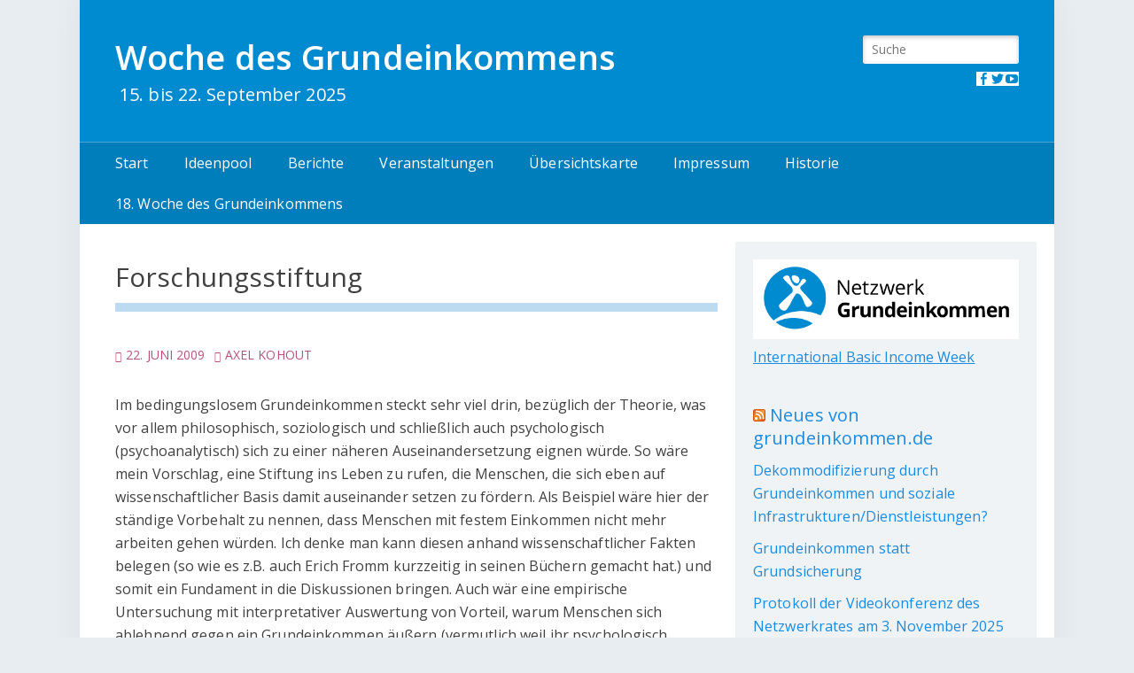

--- FILE ---
content_type: text/html; charset=UTF-8
request_url: https://www.woche-des-grundeinkommens.eu/2009/forschungsstiftung/
body_size: 9999
content:
        <!DOCTYPE html>
        <html lang="de">
        
<head>
		<meta charset="UTF-8">
		<meta name="viewport" content="width=device-width, initial-scale=1, minimum-scale=1">
		<link rel="profile" href="http://gmpg.org/xfn/11">
		<title>Forschungsstiftung &#8211; Woche des Grundeinkommens</title>
<meta name='robots' content='max-image-preview:large' />
	<style>img:is([sizes="auto" i], [sizes^="auto," i]) { contain-intrinsic-size: 3000px 1500px }</style>
	<link rel='dns-prefetch' href='//static.addtoany.com' />
<link rel="alternate" type="application/rss+xml" title="Woche des Grundeinkommens &raquo; Feed" href="https://www.woche-des-grundeinkommens.eu/feed/" />
<link rel="alternate" type="application/rss+xml" title="Woche des Grundeinkommens &raquo; Kommentar-Feed" href="https://www.woche-des-grundeinkommens.eu/comments/feed/" />
<script type="text/javascript">
/* <![CDATA[ */
window._wpemojiSettings = {"baseUrl":"https:\/\/s.w.org\/images\/core\/emoji\/16.0.1\/72x72\/","ext":".png","svgUrl":"https:\/\/s.w.org\/images\/core\/emoji\/16.0.1\/svg\/","svgExt":".svg","source":{"concatemoji":"https:\/\/www.woche-des-grundeinkommens.eu\/wp-includes\/js\/wp-emoji-release.min.js?ver=6.8.3"}};
/*! This file is auto-generated */
!function(s,n){var o,i,e;function c(e){try{var t={supportTests:e,timestamp:(new Date).valueOf()};sessionStorage.setItem(o,JSON.stringify(t))}catch(e){}}function p(e,t,n){e.clearRect(0,0,e.canvas.width,e.canvas.height),e.fillText(t,0,0);var t=new Uint32Array(e.getImageData(0,0,e.canvas.width,e.canvas.height).data),a=(e.clearRect(0,0,e.canvas.width,e.canvas.height),e.fillText(n,0,0),new Uint32Array(e.getImageData(0,0,e.canvas.width,e.canvas.height).data));return t.every(function(e,t){return e===a[t]})}function u(e,t){e.clearRect(0,0,e.canvas.width,e.canvas.height),e.fillText(t,0,0);for(var n=e.getImageData(16,16,1,1),a=0;a<n.data.length;a++)if(0!==n.data[a])return!1;return!0}function f(e,t,n,a){switch(t){case"flag":return n(e,"\ud83c\udff3\ufe0f\u200d\u26a7\ufe0f","\ud83c\udff3\ufe0f\u200b\u26a7\ufe0f")?!1:!n(e,"\ud83c\udde8\ud83c\uddf6","\ud83c\udde8\u200b\ud83c\uddf6")&&!n(e,"\ud83c\udff4\udb40\udc67\udb40\udc62\udb40\udc65\udb40\udc6e\udb40\udc67\udb40\udc7f","\ud83c\udff4\u200b\udb40\udc67\u200b\udb40\udc62\u200b\udb40\udc65\u200b\udb40\udc6e\u200b\udb40\udc67\u200b\udb40\udc7f");case"emoji":return!a(e,"\ud83e\udedf")}return!1}function g(e,t,n,a){var r="undefined"!=typeof WorkerGlobalScope&&self instanceof WorkerGlobalScope?new OffscreenCanvas(300,150):s.createElement("canvas"),o=r.getContext("2d",{willReadFrequently:!0}),i=(o.textBaseline="top",o.font="600 32px Arial",{});return e.forEach(function(e){i[e]=t(o,e,n,a)}),i}function t(e){var t=s.createElement("script");t.src=e,t.defer=!0,s.head.appendChild(t)}"undefined"!=typeof Promise&&(o="wpEmojiSettingsSupports",i=["flag","emoji"],n.supports={everything:!0,everythingExceptFlag:!0},e=new Promise(function(e){s.addEventListener("DOMContentLoaded",e,{once:!0})}),new Promise(function(t){var n=function(){try{var e=JSON.parse(sessionStorage.getItem(o));if("object"==typeof e&&"number"==typeof e.timestamp&&(new Date).valueOf()<e.timestamp+604800&&"object"==typeof e.supportTests)return e.supportTests}catch(e){}return null}();if(!n){if("undefined"!=typeof Worker&&"undefined"!=typeof OffscreenCanvas&&"undefined"!=typeof URL&&URL.createObjectURL&&"undefined"!=typeof Blob)try{var e="postMessage("+g.toString()+"("+[JSON.stringify(i),f.toString(),p.toString(),u.toString()].join(",")+"));",a=new Blob([e],{type:"text/javascript"}),r=new Worker(URL.createObjectURL(a),{name:"wpTestEmojiSupports"});return void(r.onmessage=function(e){c(n=e.data),r.terminate(),t(n)})}catch(e){}c(n=g(i,f,p,u))}t(n)}).then(function(e){for(var t in e)n.supports[t]=e[t],n.supports.everything=n.supports.everything&&n.supports[t],"flag"!==t&&(n.supports.everythingExceptFlag=n.supports.everythingExceptFlag&&n.supports[t]);n.supports.everythingExceptFlag=n.supports.everythingExceptFlag&&!n.supports.flag,n.DOMReady=!1,n.readyCallback=function(){n.DOMReady=!0}}).then(function(){return e}).then(function(){var e;n.supports.everything||(n.readyCallback(),(e=n.source||{}).concatemoji?t(e.concatemoji):e.wpemoji&&e.twemoji&&(t(e.twemoji),t(e.wpemoji)))}))}((window,document),window._wpemojiSettings);
/* ]]> */
</script>
<style id='wp-emoji-styles-inline-css' type='text/css'>

	img.wp-smiley, img.emoji {
		display: inline !important;
		border: none !important;
		box-shadow: none !important;
		height: 1em !important;
		width: 1em !important;
		margin: 0 0.07em !important;
		vertical-align: -0.1em !important;
		background: none !important;
		padding: 0 !important;
	}
</style>
<link rel='stylesheet' id='wp-block-library-css' href='https://www.woche-des-grundeinkommens.eu/wp-includes/css/dist/block-library/style.min.css?ver=6.8.3' type='text/css' media='all' />
<style id='classic-theme-styles-inline-css' type='text/css'>
/*! This file is auto-generated */
.wp-block-button__link{color:#fff;background-color:#32373c;border-radius:9999px;box-shadow:none;text-decoration:none;padding:calc(.667em + 2px) calc(1.333em + 2px);font-size:1.125em}.wp-block-file__button{background:#32373c;color:#fff;text-decoration:none}
</style>
<style id='global-styles-inline-css' type='text/css'>
:root{--wp--preset--aspect-ratio--square: 1;--wp--preset--aspect-ratio--4-3: 4/3;--wp--preset--aspect-ratio--3-4: 3/4;--wp--preset--aspect-ratio--3-2: 3/2;--wp--preset--aspect-ratio--2-3: 2/3;--wp--preset--aspect-ratio--16-9: 16/9;--wp--preset--aspect-ratio--9-16: 9/16;--wp--preset--color--black: #000000;--wp--preset--color--cyan-bluish-gray: #abb8c3;--wp--preset--color--white: #ffffff;--wp--preset--color--pale-pink: #f78da7;--wp--preset--color--vivid-red: #cf2e2e;--wp--preset--color--luminous-vivid-orange: #ff6900;--wp--preset--color--luminous-vivid-amber: #fcb900;--wp--preset--color--light-green-cyan: #7bdcb5;--wp--preset--color--vivid-green-cyan: #00d084;--wp--preset--color--pale-cyan-blue: #8ed1fc;--wp--preset--color--vivid-cyan-blue: #0693e3;--wp--preset--color--vivid-purple: #9b51e0;--wp--preset--gradient--vivid-cyan-blue-to-vivid-purple: linear-gradient(135deg,rgba(6,147,227,1) 0%,rgb(155,81,224) 100%);--wp--preset--gradient--light-green-cyan-to-vivid-green-cyan: linear-gradient(135deg,rgb(122,220,180) 0%,rgb(0,208,130) 100%);--wp--preset--gradient--luminous-vivid-amber-to-luminous-vivid-orange: linear-gradient(135deg,rgba(252,185,0,1) 0%,rgba(255,105,0,1) 100%);--wp--preset--gradient--luminous-vivid-orange-to-vivid-red: linear-gradient(135deg,rgba(255,105,0,1) 0%,rgb(207,46,46) 100%);--wp--preset--gradient--very-light-gray-to-cyan-bluish-gray: linear-gradient(135deg,rgb(238,238,238) 0%,rgb(169,184,195) 100%);--wp--preset--gradient--cool-to-warm-spectrum: linear-gradient(135deg,rgb(74,234,220) 0%,rgb(151,120,209) 20%,rgb(207,42,186) 40%,rgb(238,44,130) 60%,rgb(251,105,98) 80%,rgb(254,248,76) 100%);--wp--preset--gradient--blush-light-purple: linear-gradient(135deg,rgb(255,206,236) 0%,rgb(152,150,240) 100%);--wp--preset--gradient--blush-bordeaux: linear-gradient(135deg,rgb(254,205,165) 0%,rgb(254,45,45) 50%,rgb(107,0,62) 100%);--wp--preset--gradient--luminous-dusk: linear-gradient(135deg,rgb(255,203,112) 0%,rgb(199,81,192) 50%,rgb(65,88,208) 100%);--wp--preset--gradient--pale-ocean: linear-gradient(135deg,rgb(255,245,203) 0%,rgb(182,227,212) 50%,rgb(51,167,181) 100%);--wp--preset--gradient--electric-grass: linear-gradient(135deg,rgb(202,248,128) 0%,rgb(113,206,126) 100%);--wp--preset--gradient--midnight: linear-gradient(135deg,rgb(2,3,129) 0%,rgb(40,116,252) 100%);--wp--preset--font-size--small: 13px;--wp--preset--font-size--medium: 20px;--wp--preset--font-size--large: 36px;--wp--preset--font-size--x-large: 42px;--wp--preset--spacing--20: 0.44rem;--wp--preset--spacing--30: 0.67rem;--wp--preset--spacing--40: 1rem;--wp--preset--spacing--50: 1.5rem;--wp--preset--spacing--60: 2.25rem;--wp--preset--spacing--70: 3.38rem;--wp--preset--spacing--80: 5.06rem;--wp--preset--shadow--natural: 6px 6px 9px rgba(0, 0, 0, 0.2);--wp--preset--shadow--deep: 12px 12px 50px rgba(0, 0, 0, 0.4);--wp--preset--shadow--sharp: 6px 6px 0px rgba(0, 0, 0, 0.2);--wp--preset--shadow--outlined: 6px 6px 0px -3px rgba(255, 255, 255, 1), 6px 6px rgba(0, 0, 0, 1);--wp--preset--shadow--crisp: 6px 6px 0px rgba(0, 0, 0, 1);}:where(.is-layout-flex){gap: 0.5em;}:where(.is-layout-grid){gap: 0.5em;}body .is-layout-flex{display: flex;}.is-layout-flex{flex-wrap: wrap;align-items: center;}.is-layout-flex > :is(*, div){margin: 0;}body .is-layout-grid{display: grid;}.is-layout-grid > :is(*, div){margin: 0;}:where(.wp-block-columns.is-layout-flex){gap: 2em;}:where(.wp-block-columns.is-layout-grid){gap: 2em;}:where(.wp-block-post-template.is-layout-flex){gap: 1.25em;}:where(.wp-block-post-template.is-layout-grid){gap: 1.25em;}.has-black-color{color: var(--wp--preset--color--black) !important;}.has-cyan-bluish-gray-color{color: var(--wp--preset--color--cyan-bluish-gray) !important;}.has-white-color{color: var(--wp--preset--color--white) !important;}.has-pale-pink-color{color: var(--wp--preset--color--pale-pink) !important;}.has-vivid-red-color{color: var(--wp--preset--color--vivid-red) !important;}.has-luminous-vivid-orange-color{color: var(--wp--preset--color--luminous-vivid-orange) !important;}.has-luminous-vivid-amber-color{color: var(--wp--preset--color--luminous-vivid-amber) !important;}.has-light-green-cyan-color{color: var(--wp--preset--color--light-green-cyan) !important;}.has-vivid-green-cyan-color{color: var(--wp--preset--color--vivid-green-cyan) !important;}.has-pale-cyan-blue-color{color: var(--wp--preset--color--pale-cyan-blue) !important;}.has-vivid-cyan-blue-color{color: var(--wp--preset--color--vivid-cyan-blue) !important;}.has-vivid-purple-color{color: var(--wp--preset--color--vivid-purple) !important;}.has-black-background-color{background-color: var(--wp--preset--color--black) !important;}.has-cyan-bluish-gray-background-color{background-color: var(--wp--preset--color--cyan-bluish-gray) !important;}.has-white-background-color{background-color: var(--wp--preset--color--white) !important;}.has-pale-pink-background-color{background-color: var(--wp--preset--color--pale-pink) !important;}.has-vivid-red-background-color{background-color: var(--wp--preset--color--vivid-red) !important;}.has-luminous-vivid-orange-background-color{background-color: var(--wp--preset--color--luminous-vivid-orange) !important;}.has-luminous-vivid-amber-background-color{background-color: var(--wp--preset--color--luminous-vivid-amber) !important;}.has-light-green-cyan-background-color{background-color: var(--wp--preset--color--light-green-cyan) !important;}.has-vivid-green-cyan-background-color{background-color: var(--wp--preset--color--vivid-green-cyan) !important;}.has-pale-cyan-blue-background-color{background-color: var(--wp--preset--color--pale-cyan-blue) !important;}.has-vivid-cyan-blue-background-color{background-color: var(--wp--preset--color--vivid-cyan-blue) !important;}.has-vivid-purple-background-color{background-color: var(--wp--preset--color--vivid-purple) !important;}.has-black-border-color{border-color: var(--wp--preset--color--black) !important;}.has-cyan-bluish-gray-border-color{border-color: var(--wp--preset--color--cyan-bluish-gray) !important;}.has-white-border-color{border-color: var(--wp--preset--color--white) !important;}.has-pale-pink-border-color{border-color: var(--wp--preset--color--pale-pink) !important;}.has-vivid-red-border-color{border-color: var(--wp--preset--color--vivid-red) !important;}.has-luminous-vivid-orange-border-color{border-color: var(--wp--preset--color--luminous-vivid-orange) !important;}.has-luminous-vivid-amber-border-color{border-color: var(--wp--preset--color--luminous-vivid-amber) !important;}.has-light-green-cyan-border-color{border-color: var(--wp--preset--color--light-green-cyan) !important;}.has-vivid-green-cyan-border-color{border-color: var(--wp--preset--color--vivid-green-cyan) !important;}.has-pale-cyan-blue-border-color{border-color: var(--wp--preset--color--pale-cyan-blue) !important;}.has-vivid-cyan-blue-border-color{border-color: var(--wp--preset--color--vivid-cyan-blue) !important;}.has-vivid-purple-border-color{border-color: var(--wp--preset--color--vivid-purple) !important;}.has-vivid-cyan-blue-to-vivid-purple-gradient-background{background: var(--wp--preset--gradient--vivid-cyan-blue-to-vivid-purple) !important;}.has-light-green-cyan-to-vivid-green-cyan-gradient-background{background: var(--wp--preset--gradient--light-green-cyan-to-vivid-green-cyan) !important;}.has-luminous-vivid-amber-to-luminous-vivid-orange-gradient-background{background: var(--wp--preset--gradient--luminous-vivid-amber-to-luminous-vivid-orange) !important;}.has-luminous-vivid-orange-to-vivid-red-gradient-background{background: var(--wp--preset--gradient--luminous-vivid-orange-to-vivid-red) !important;}.has-very-light-gray-to-cyan-bluish-gray-gradient-background{background: var(--wp--preset--gradient--very-light-gray-to-cyan-bluish-gray) !important;}.has-cool-to-warm-spectrum-gradient-background{background: var(--wp--preset--gradient--cool-to-warm-spectrum) !important;}.has-blush-light-purple-gradient-background{background: var(--wp--preset--gradient--blush-light-purple) !important;}.has-blush-bordeaux-gradient-background{background: var(--wp--preset--gradient--blush-bordeaux) !important;}.has-luminous-dusk-gradient-background{background: var(--wp--preset--gradient--luminous-dusk) !important;}.has-pale-ocean-gradient-background{background: var(--wp--preset--gradient--pale-ocean) !important;}.has-electric-grass-gradient-background{background: var(--wp--preset--gradient--electric-grass) !important;}.has-midnight-gradient-background{background: var(--wp--preset--gradient--midnight) !important;}.has-small-font-size{font-size: var(--wp--preset--font-size--small) !important;}.has-medium-font-size{font-size: var(--wp--preset--font-size--medium) !important;}.has-large-font-size{font-size: var(--wp--preset--font-size--large) !important;}.has-x-large-font-size{font-size: var(--wp--preset--font-size--x-large) !important;}
:where(.wp-block-post-template.is-layout-flex){gap: 1.25em;}:where(.wp-block-post-template.is-layout-grid){gap: 1.25em;}
:where(.wp-block-columns.is-layout-flex){gap: 2em;}:where(.wp-block-columns.is-layout-grid){gap: 2em;}
:root :where(.wp-block-pullquote){font-size: 1.5em;line-height: 1.6;}
</style>
<link rel='stylesheet' id='catchresponsive-web-font-css' href='//fonts.googleapis.com/css?family=Open+Sans:300,300italic,regular,italic,600,600italic&#038;subset=latin' type='text/css' media='all' />
<link rel='stylesheet' id='catchresponsive-style-css' href='https://www.woche-des-grundeinkommens.eu/wp-content/themes/catch-responsive-wdge/style.css?b-modified=1598619012&#038;ver=1.3.1' type='text/css' media='all' />
<link rel='stylesheet' id='genericons-css' href='https://www.woche-des-grundeinkommens.eu/wp-content/themes/catch-responsive-pro/css/genericons/genericons.css?ver=3.4.1' type='text/css' media='all' />
<link rel='stylesheet' id='jquery-sidr-css' href='https://www.woche-des-grundeinkommens.eu/wp-content/themes/catch-responsive-pro/css/jquery.sidr.light.min.css?ver=2.1.0' type='text/css' media='all' />
<link rel='stylesheet' id='addtoany-css' href='https://www.woche-des-grundeinkommens.eu/wp-content/plugins/add-to-any/addtoany.min.css?ver=1.16' type='text/css' media='all' />
<script type="text/javascript" id="addtoany-core-js-before">
/* <![CDATA[ */
window.a2a_config=window.a2a_config||{};a2a_config.callbacks=[];a2a_config.overlays=[];a2a_config.templates={};a2a_localize = {
	Share: "Teilen",
	Save: "Speichern",
	Subscribe: "Abonnieren",
	Email: "E-Mail",
	Bookmark: "Lesezeichen",
	ShowAll: "Alle anzeigen",
	ShowLess: "Weniger anzeigen",
	FindServices: "Dienst(e) suchen",
	FindAnyServiceToAddTo: "Um weitere Dienste ergänzen",
	PoweredBy: "Präsentiert von",
	ShareViaEmail: "Teilen via E-Mail",
	SubscribeViaEmail: "Via E-Mail abonnieren",
	BookmarkInYourBrowser: "Lesezeichen in deinem Browser",
	BookmarkInstructions: "Drücke Ctrl+D oder \u2318+D um diese Seite bei den Lesenzeichen zu speichern.",
	AddToYourFavorites: "Zu deinen Favoriten hinzufügen",
	SendFromWebOrProgram: "Senden von jeder E-Mail Adresse oder E-Mail-Programm",
	EmailProgram: "E-Mail-Programm",
	More: "Mehr&#8230;",
	ThanksForSharing: "Thanks for sharing!",
	ThanksForFollowing: "Thanks for following!"
};

a2a_config.icon_color="#008bd0";
/* ]]> */
</script>
<script type="text/javascript" defer src="https://static.addtoany.com/menu/page.js" id="addtoany-core-js"></script>
<script type="text/javascript" src="https://www.woche-des-grundeinkommens.eu/wp-includes/js/jquery/jquery.min.js?ver=3.7.1" id="jquery-core-js"></script>
<script type="text/javascript" src="https://www.woche-des-grundeinkommens.eu/wp-includes/js/jquery/jquery-migrate.min.js?ver=3.4.1" id="jquery-migrate-js"></script>
<script type="text/javascript" defer src="https://www.woche-des-grundeinkommens.eu/wp-content/plugins/add-to-any/addtoany.min.js?ver=1.1-b-modified-1764439991" id="addtoany-jquery-js"></script>
<!--[if lt IE 9]>
<script type="text/javascript" src="https://www.woche-des-grundeinkommens.eu/wp-content/themes/catch-responsive-pro/js/html5.min.js?ver=3.7.3-b-modified-1598610251" id="catchresponsive-html5-js"></script>
<![endif]-->
<script type="text/javascript" src="https://www.woche-des-grundeinkommens.eu/wp-content/themes/catch-responsive-pro/js/jquery.sidr.min.js?ver=2.2.1.1-b-modified-1598610253" id="jquery-sidr-js"></script>
<script type="text/javascript" src="https://www.woche-des-grundeinkommens.eu/wp-content/themes/catch-responsive-pro/js/catchresponsive-custom-scripts.min.js?ver=-b-modified-1598610249" id="catchresponsive-custom-scripts-js"></script>
<link rel="https://api.w.org/" href="https://www.woche-des-grundeinkommens.eu/wp-json/" /><link rel="alternate" title="JSON" type="application/json" href="https://www.woche-des-grundeinkommens.eu/wp-json/wp/v2/posts/1079" /><link rel="EditURI" type="application/rsd+xml" title="RSD" href="https://www.woche-des-grundeinkommens.eu/xmlrpc.php?rsd" />
<link rel="canonical" href="https://www.woche-des-grundeinkommens.eu/2009/forschungsstiftung/" />
<link rel='shortlink' href='https://www.woche-des-grundeinkommens.eu/?p=1079' />
<link rel="alternate" title="oEmbed (JSON)" type="application/json+oembed" href="https://www.woche-des-grundeinkommens.eu/wp-json/oembed/1.0/embed?url=https%3A%2F%2Fwww.woche-des-grundeinkommens.eu%2F2009%2Fforschungsstiftung%2F" />
<link rel="alternate" title="oEmbed (XML)" type="text/xml+oembed" href="https://www.woche-des-grundeinkommens.eu/wp-json/oembed/1.0/embed?url=https%3A%2F%2Fwww.woche-des-grundeinkommens.eu%2F2009%2Fforschungsstiftung%2F&#038;format=xml" />
<!-- Analytics by WP Statistics - https://wp-statistics.com -->
<style type="text/css" id="custom-background-css">
body.custom-background { background-color: #e7edf1; }
</style>
	<!-- Woche des Grundeinkommens inline CSS Styles -->
<style type="text/css" media="screen">
.site-title a, .site-description { color: #111111; }
.sidebar-primary, .sidebar-secondary { background-color: #eff3f6; }
#nav-below a:hover, #nav-below a:focus, #nav-below .wp-pagenavi a:hover, #nav-below .wp-pagenavi a:focus, #nav-below .wp-pagenavi span.current, #content #infinite-handle span button:hover, #content #infinite-handle span button:focus { color: #b8507c; }
#nav-below .wp-pagenavi a, #content #infinite-handle span button { background-color: #ffffff; }
body, button, input, select, textarea { font-family: "Open Sans", sans-serif; }
.site-title { font-family: "Open Sans", sans-serif; }
.site-description { font-family: "Open Sans", sans-serif; }
.page-title, #main .entry-container .entry-title, #featured-content .entry-title { font-family: "Open Sans", sans-serif; }
#main .entry-container, #featured-content { font-family: "Open Sans", sans-serif; }
h1, h2, h3, h4, h5, h6 { font-family: "Open Sans", sans-serif; }
@media screen and (min-width: 481px) {
#promotion-message .left { max-width: 72%; }
#promotion-message .right { max-width: 28%; }
}
</style>
</head>

<body class="wp-singular post-template-default single single-post postid-1079 single-format-standard custom-background wp-theme-catch-responsive-pro wp-child-theme-catch-responsive-wdge group-blog two-columns content-left full-content mobile-menu-one">


		<div id="page" class="hfeed site">
				<header id="masthead" role="banner">
    		<div class="wrapper">
		
    <div id="mobile-header-left-menu" class="mobile-menu-anchor primary-menu">
        <a href="#mobile-header-left-nav" id="header-left-menu" class="genericon genericon-menu">
            <span class="mobile-menu-text">Menü</span>
        </a>
    </div><!-- #mobile-header-menu -->

    <div id="site-branding"><div id="site-header"><p class="site-title"><a href="https://www.woche-des-grundeinkommens.eu/" rel="home">Woche des Grundeinkommens</a></p><p class="site-description">15. bis 22. September 2025</p></div><!-- #site-header --></div><!-- #site-branding-->

<aside class="site-navigation sidebar sidebar-header-right widget-area">
			<section class="widget widget_search" id="header-right-search">
			<div class="widget-wrap">
				
<form role="search" method="get" class="search-form" action="https://www.woche-des-grundeinkommens.eu/">
	<label>
		<span class="screen-reader-text">Suche für: </span>
		<input type="search" class="search-field" placeholder="Suche" value="" name="s" title="Suche für: ">
	</label>
	<input type="submit" class="search-submit" value="Suchen">
</form>
			</div>
		</section>
					<section class="widget widget_catchresponsive_social_icons" id="header-right-social-icons">
				<div class="widget-wrap">
					<a class="genericon_parent genericon genericon-facebook-alt" target="_blank" title="Facebook" href="https://www.facebook.com/NetzwerkGrundeinkommen/"><span class="screen-reader-text">Facebook</span> </a><a class="genericon_parent genericon genericon-twitter" target="_blank" title="Twitter" href="https://twitter.com/NetzwerkBGE"><span class="screen-reader-text">Twitter</span> </a><a class="genericon_parent genericon genericon-youtube" target="_blank" title="YouTube" href="https://www.youtube.com/channel/UCQxvdYlO0dF94AZJSJEVEag"><span class="screen-reader-text">YouTube</span> </a>				</div>
			</section>
		</aside><!-- .sidebar .header-sidebar .widget-area -->

			</div><!-- .wrapper -->
		</header><!-- #masthead -->
		<!-- Disable Header Image -->    	<nav class="site-navigation nav-primary " role="navigation">
            <div class="wrapper">
                <h2 class="screen-reader-text">Erstes Menü</h2>
                <div class="screen-reader-text skip-link"><a href="#content" title="Zum Inhalt:">Zum Inhalt:</a></div>
                <ul id="menu-menueleiste" class="menu catchresponsive-nav-menu"><li id="menu-item-3084" class="menu-item menu-item-type-custom menu-item-object-custom menu-item-home menu-item-3084"><a href="http://www.woche-des-grundeinkommens.eu/">Start</a></li>
<li id="menu-item-3668" class="menu-item menu-item-type-taxonomy menu-item-object-category current-post-ancestor current-menu-parent current-post-parent menu-item-3668"><a href="https://www.woche-des-grundeinkommens.eu/category/ideenpool/">Ideenpool</a></li>
<li id="menu-item-3669" class="menu-item menu-item-type-taxonomy menu-item-object-category menu-item-3669"><a href="https://www.woche-des-grundeinkommens.eu/category/berichte/">Berichte</a></li>
<li id="menu-item-3102" class="menu-item menu-item-type-post_type menu-item-object-page menu-item-3102"><a href="https://www.woche-des-grundeinkommens.eu/veranstaltungen/">Veranstaltungen</a></li>
<li id="menu-item-3098" class="menu-item menu-item-type-post_type menu-item-object-page menu-item-3098"><a href="https://www.woche-des-grundeinkommens.eu/uebersichtskarte/">Übersichtskarte</a></li>
<li id="menu-item-3093" class="menu-item menu-item-type-post_type menu-item-object-page menu-item-3093"><a href="https://www.woche-des-grundeinkommens.eu/impressum/">Impressum</a></li>
<li id="menu-item-3977" class="menu-item menu-item-type-post_type menu-item-object-page menu-item-has-children menu-item-3977"><a href="https://www.woche-des-grundeinkommens.eu/historie/">Historie</a>
<ul class="sub-menu">
	<li id="menu-item-4332" class="menu-item menu-item-type-post_type menu-item-object-page menu-item-4332"><a href="https://www.woche-des-grundeinkommens.eu/historie/13-internationale-woche-des-grundeinkommens/">13. Internationale Woche des Grundeinkommens</a></li>
	<li id="menu-item-4212" class="menu-item menu-item-type-post_type menu-item-object-page menu-item-4212"><a href="https://www.woche-des-grundeinkommens.eu/historie/aufruf-zur-12-internationalen-woche-des-grundeinkommens/">Aufruf zur 12. Internationalen Woche des Grundeinkommens</a></li>
	<li id="menu-item-4032" class="menu-item menu-item-type-post_type menu-item-object-page menu-item-4032"><a href="https://www.woche-des-grundeinkommens.eu/historie/11-internationale-woche-des-grundeinkommens-2018/">Aufruf zur 11. Internationale Woche des Grundeinkommens</a></li>
	<li id="menu-item-3978" class="menu-item menu-item-type-post_type menu-item-object-page menu-item-3978"><a href="https://www.woche-des-grundeinkommens.eu/historie/aufruf-woche-des-grundeinkommens-2017/">Aufruf zur 10. Internationalen Woche des Grundeinkommens</a></li>
	<li id="menu-item-3918" class="menu-item menu-item-type-post_type menu-item-object-page menu-item-3918"><a href="https://www.woche-des-grundeinkommens.eu/historie/aufruf-2016/">Aufruf zur 9. Internationalen Woche des Grundeinkommens</a></li>
	<li id="menu-item-3176" class="menu-item menu-item-type-post_type menu-item-object-page menu-item-3176"><a href="https://www.woche-des-grundeinkommens.eu/historie/aufruf-2015/">Aufruf zur 8. Internationalen Woche des Grundeinkommens</a></li>
	<li id="menu-item-3087" class="menu-item menu-item-type-post_type menu-item-object-page menu-item-3087"><a href="https://www.woche-des-grundeinkommens.eu/historie/aufruf-2014/">Aufruf zur 7. Internationalen Woche des Grundeinkommens</a></li>
	<li id="menu-item-3542" class="menu-item menu-item-type-post_type menu-item-object-page menu-item-3542"><a href="https://www.woche-des-grundeinkommens.eu/historie/aufruf-zur-6-internationalen-woche-des-grundeinkommens/">Aufruf zur 6. Internationalen Woche des Grundeinkommens</a></li>
	<li id="menu-item-3086" class="menu-item menu-item-type-post_type menu-item-object-page menu-item-3086"><a href="https://www.woche-des-grundeinkommens.eu/historie/aufruf-2012/">Aufruf zur 5. Internationalen Woche des Grundeinkommens</a></li>
	<li id="menu-item-3833" class="menu-item menu-item-type-post_type menu-item-object-page menu-item-3833"><a href="https://www.woche-des-grundeinkommens.eu/historie/aufruf-zur-4-internationalen-woche-des-grundeinkommens/">Aufruf zur 4. Internationalen Woche des Grundeinkommens</a></li>
	<li id="menu-item-3838" class="menu-item menu-item-type-post_type menu-item-object-page menu-item-3838"><a href="https://www.woche-des-grundeinkommens.eu/historie/aufruf-zur-3-internationalen-woche-des-grundeinkommens/">Aufruf zur 3. Internationalen Woche des Grundeinkommens</a></li>
	<li id="menu-item-3834" class="menu-item menu-item-type-post_type menu-item-object-page menu-item-3834"><a href="https://www.woche-des-grundeinkommens.eu/historie/aufruf-zur-2-woche-des-grundeinkommens/">Aufruf zur 2. Woche des Grundeinkommens</a></li>
	<li id="menu-item-3835" class="menu-item menu-item-type-post_type menu-item-object-page menu-item-3835"><a href="https://www.woche-des-grundeinkommens.eu/historie/aufruf-zur-beteiligung-an-der-woche-des-grundeinkommens/">Aufruf zur Beteiligung an der „Woche des Grundeinkommens“</a></li>
</ul>
</li>
<li id="menu-item-4328" class="menu-item menu-item-type-post_type menu-item-object-page menu-item-4328"><a href="https://www.woche-des-grundeinkommens.eu/aktuelle-woche-des-grundeinkommens/">18. Woche des Grundeinkommens</a></li>
</ul>        	</div><!-- .wrapper -->
        </nav><!-- .nav-primary -->
        


		<div id="content" class="site-content">
			<div class="wrapper">
	
	<main id="main" class="site-main" role="main">

	
		
<article id="post-1079" class="post-1079 post type-post status-publish format-standard hentry category-ideenpool">
	<!-- Page/Post Single Image Disabled or No Image set in Post Thumbnail -->
	<div class="entry-container">
		<header class="entry-header">
			<h1 class="entry-title">Forschungsstiftung</h1>

			<p class="entry-meta"><span class="posted-on"><span class="screen-reader-text">Gepostet am</span><a href="https://www.woche-des-grundeinkommens.eu/2009/forschungsstiftung/" rel="bookmark"><time class="entry-date published" datetime="2009-06-22T16:24:59+02:00">22. Juni 2009</time><time class="updated" datetime="2015-06-11T14:02:26+02:00">11. Juni 2015</time></a></span><span class="byline"><span class="author vcard"><span class="screen-reader-text">Autor</span><a class="url fn n" href="https://www.woche-des-grundeinkommens.eu/author/axel/">Axel Kohout</a></span></span></p><!-- .entry-meta -->		</header><!-- .entry-header -->

		<div class="entry-content">
			<p>Im bedingungslosem Grundeinkommen steckt sehr viel drin, bezüglich der Theorie, was vor allem philosophisch, soziologisch und schließlich auch psychologisch (psychoanalytisch) sich zu einer näheren Auseinandersetzung eignen würde. So wäre mein Vorschlag, eine Stiftung ins Leben zu rufen, die Menschen, die sich eben auf wissenschaftlicher Basis damit auseinander setzen zu fördern.<span id="more-1079"></span> Als Beispiel wäre hier der ständige Vorbehalt zu nennen, dass Menschen mit festem Einkommen nicht mehr arbeiten gehen würden. Ich denke man kann diesen anhand wissenschaftlicher Fakten belegen (so wie es z.B. auch Erich Fromm kurzzeitig in seinen Büchern gemacht hat.) und somit ein Fundament in die Diskussionen bringen. Auch wär eine empirische Untersuchung mit interpretativer Auswertung von Vorteil, warum Menschen sich ablehnend gegen ein Grundeinkommen äußern (vermutlich weil ihr psychologisch unbewusst wirkendes Fundament dadurch erschüttert wird).<br />
<a href="mailto:tschre@googlemail.com">Tom Schreck</a></p>
<div class="addtoany_share_save_container addtoany_content addtoany_content_bottom"><div class="a2a_kit a2a_kit_size_28 addtoany_list" data-a2a-url="https://www.woche-des-grundeinkommens.eu/2009/forschungsstiftung/" data-a2a-title="Forschungsstiftung"><a class="a2a_button_facebook" href="https://www.addtoany.com/add_to/facebook?linkurl=https%3A%2F%2Fwww.woche-des-grundeinkommens.eu%2F2009%2Fforschungsstiftung%2F&amp;linkname=Forschungsstiftung" title="Facebook" rel="nofollow noopener" target="_blank"></a><a class="a2a_button_twitter" href="https://www.addtoany.com/add_to/twitter?linkurl=https%3A%2F%2Fwww.woche-des-grundeinkommens.eu%2F2009%2Fforschungsstiftung%2F&amp;linkname=Forschungsstiftung" title="Twitter" rel="nofollow noopener" target="_blank"></a><a class="a2a_button_email" href="https://www.addtoany.com/add_to/email?linkurl=https%3A%2F%2Fwww.woche-des-grundeinkommens.eu%2F2009%2Fforschungsstiftung%2F&amp;linkname=Forschungsstiftung" title="Email" rel="nofollow noopener" target="_blank"></a><a class="a2a_dd addtoany_share_save addtoany_share" href="https://www.addtoany.com/share"></a></div></div>					</div><!-- .entry-content -->

		<footer class="entry-footer">
			<p class="entry-meta"><span class="cat-links"><span class="screen-reader-text">Kategorien</span><a href="https://www.woche-des-grundeinkommens.eu/category/ideenpool/" rel="category tag">Ideenpool</a></span></p><!-- .entry-meta -->		</footer><!-- .entry-footer -->
	</div><!-- .entry-container -->
</article><!-- #post -->

		
	<nav class="navigation post-navigation" aria-label="Beiträge">
		<h2 class="screen-reader-text">Beitrags-Navigation</h2>
		<div class="nav-links"><div class="nav-previous"><a href="https://www.woche-des-grundeinkommens.eu/2009/auf-geldscheinen-laufen/" rel="prev"><span class="meta-nav" aria-hidden="true">&larr; Zurück</span> <span class="screen-reader-text">Vorhergehender Beitrag:</span> <span class="post-title">Auf Geldscheinen laufen</span></a></div><div class="nav-next"><a href="https://www.woche-des-grundeinkommens.eu/2009/notopfer-bedingungsloses-grundeinkommen/" rel="next"><span class="meta-nav" aria-hidden="true">Weiter &rarr;</span> <span class="screen-reader-text">Nächster Beitrag:</span> <span class="post-title">Notopfer Bedingungsloses Grundeinkommen</span></a></div></div>
	</nav>	
	</main><!-- #main -->
	
	<aside class="sidebar sidebar-primary widget-area" role="complementary">
		<section id="text-2" class="widget widget_text"><div class="widget-wrap">			<div class="textwidget"><a href="http://www.grundeinkommen.de"><img src="/wp-content/uploads/nge_logo.png"></a>

<a href="http://basicincomeweek.org/">International Basic Income Week</a></div>
		</div><!-- .widget-wrap --></section><!-- #widget-default-search --><section id="rss-2" class="widget widget_rss"><div class="widget-wrap"><h4 class="widget-title"><a class="rsswidget rss-widget-feed" href="https://www.grundeinkommen.de/feed/?cat=-15,-16,-17,-18"><img class="rss-widget-icon" style="border:0" width="14" height="14" src="https://www.woche-des-grundeinkommens.eu/wp-includes/images/rss.png" alt="RSS" loading="lazy" /></a> <a class="rsswidget rss-widget-title" href="https://www.grundeinkommen.de/">Neues von grundeinkommen.de</a></h4><ul><li><a class='rsswidget' href='https://www.grundeinkommen.de/01/12/2025/dekommodifizierung-durch-grundeinkommen-und-soziale-infrastrukturen-dienstleistungen.html'>Dekommodifizierung durch Grundeinkommen und soziale Infrastrukturen/Dienstleistungen?</a></li><li><a class='rsswidget' href='https://www.grundeinkommen.de/27/11/2025/grundeinkommen-statt-grundsicherung.html'>Grundeinkommen statt Grundsicherung</a></li><li><a class='rsswidget' href='https://www.grundeinkommen.de/23/11/2025/protokoll-der-videokonferenz-des-netzwerkrates-am-3-november-2025.html'>Protokoll der Videokonferenz des Netzwerkrates am 3. November 2025</a></li><li><a class='rsswidget' href='https://www.grundeinkommen.de/06/11/2025/care-revolutionieren-mit-grundeinkommen-2.html'>Care-Revolutionieren mit Grundeinkommen?</a></li><li><a class='rsswidget' href='https://www.grundeinkommen.de/05/11/2025/videokonferenz-des-netzwerkrates-am-6-oktober-2025.html'>Videokonferenz des Netzwerkrates am 6. Oktober 2025</a></li></ul></div><!-- .widget-wrap --></section><!-- #widget-default-search --><section id="annual_archive_widget-2" class="widget Annual_Archive_Widget"><div class="widget-wrap"><h4 class="widget-title">Archiv</h4>		<ul>
			<li><a href='https://www.woche-des-grundeinkommens.eu/2023/'>2023</a></li>
	<li><a href='https://www.woche-des-grundeinkommens.eu/2022/'>2022</a></li>
	<li><a href='https://www.woche-des-grundeinkommens.eu/2021/'>2021</a></li>
	<li><a href='https://www.woche-des-grundeinkommens.eu/2020/'>2020</a></li>
	<li><a href='https://www.woche-des-grundeinkommens.eu/2019/'>2019</a></li>
	<li><a href='https://www.woche-des-grundeinkommens.eu/2018/'>2018</a></li>
	<li><a href='https://www.woche-des-grundeinkommens.eu/2015/'>2015</a></li>
	<li><a href='https://www.woche-des-grundeinkommens.eu/2014/'>2014</a></li>
	<li><a href='https://www.woche-des-grundeinkommens.eu/2013/'>2013</a></li>
	<li><a href='https://www.woche-des-grundeinkommens.eu/2012/'>2012</a></li>
	<li><a href='https://www.woche-des-grundeinkommens.eu/2011/'>2011</a></li>
	<li><a href='https://www.woche-des-grundeinkommens.eu/2010/'>2010</a></li>
	<li><a href='https://www.woche-des-grundeinkommens.eu/2009/'>2009</a></li>
		</ul>
		</div><!-- .widget-wrap --></section><!-- #widget-default-search -->	</aside><!-- .sidebar sidebar-primary widget-area -->

			</div><!-- .wrapper -->
	    </div><!-- #content -->
		

	<footer id="colophon" class="site-footer" role="contentinfo">
    
			<div id="site-generator">
				<div class="wrapper">
					<div id="footer-content" class="copyright">Copyright &copy; 2025 <a href="https://www.woche-des-grundeinkommens.eu/">Woche des Grundeinkommens</a>. All Rights Reserved.  &#124; Catch Responsive - Version WdGE&nbsp;von&nbsp;<a target="_blank" href="http://catchthemes.com/">Catch Themes (Anpassungen Kohout)</a></div>
				</div><!-- .wrapper -->
			</div><!-- #site-generator -->	</footer><!-- #colophon -->
			</div><!-- #page -->
		
<a href="#masthead" id="scrollup" class="genericon"><span class="screen-reader-text">Nach oben</span></a><nav id="mobile-header-left-nav" class="mobile-menu" role="navigation"><ul id="header-left-nav" class="menu"><li class="menu-item menu-item-type-custom menu-item-object-custom menu-item-home menu-item-3084"><a href="http://www.woche-des-grundeinkommens.eu/">Start</a></li>
<li class="menu-item menu-item-type-taxonomy menu-item-object-category current-post-ancestor current-menu-parent current-post-parent menu-item-3668"><a href="https://www.woche-des-grundeinkommens.eu/category/ideenpool/">Ideenpool</a></li>
<li class="menu-item menu-item-type-taxonomy menu-item-object-category menu-item-3669"><a href="https://www.woche-des-grundeinkommens.eu/category/berichte/">Berichte</a></li>
<li class="menu-item menu-item-type-post_type menu-item-object-page menu-item-3102"><a href="https://www.woche-des-grundeinkommens.eu/veranstaltungen/">Veranstaltungen</a></li>
<li class="menu-item menu-item-type-post_type menu-item-object-page menu-item-3098"><a href="https://www.woche-des-grundeinkommens.eu/uebersichtskarte/">Übersichtskarte</a></li>
<li class="menu-item menu-item-type-post_type menu-item-object-page menu-item-3093"><a href="https://www.woche-des-grundeinkommens.eu/impressum/">Impressum</a></li>
<li class="menu-item menu-item-type-post_type menu-item-object-page menu-item-has-children menu-item-3977"><a href="https://www.woche-des-grundeinkommens.eu/historie/">Historie</a>
<ul class="sub-menu">
	<li class="menu-item menu-item-type-post_type menu-item-object-page menu-item-4332"><a href="https://www.woche-des-grundeinkommens.eu/historie/13-internationale-woche-des-grundeinkommens/">13. Internationale Woche des Grundeinkommens</a></li>
	<li class="menu-item menu-item-type-post_type menu-item-object-page menu-item-4212"><a href="https://www.woche-des-grundeinkommens.eu/historie/aufruf-zur-12-internationalen-woche-des-grundeinkommens/">Aufruf zur 12. Internationalen Woche des Grundeinkommens</a></li>
	<li class="menu-item menu-item-type-post_type menu-item-object-page menu-item-4032"><a href="https://www.woche-des-grundeinkommens.eu/historie/11-internationale-woche-des-grundeinkommens-2018/">Aufruf zur 11. Internationale Woche des Grundeinkommens</a></li>
	<li class="menu-item menu-item-type-post_type menu-item-object-page menu-item-3978"><a href="https://www.woche-des-grundeinkommens.eu/historie/aufruf-woche-des-grundeinkommens-2017/">Aufruf zur 10. Internationalen Woche des Grundeinkommens</a></li>
	<li class="menu-item menu-item-type-post_type menu-item-object-page menu-item-3918"><a href="https://www.woche-des-grundeinkommens.eu/historie/aufruf-2016/">Aufruf zur 9. Internationalen Woche des Grundeinkommens</a></li>
	<li class="menu-item menu-item-type-post_type menu-item-object-page menu-item-3176"><a href="https://www.woche-des-grundeinkommens.eu/historie/aufruf-2015/">Aufruf zur 8. Internationalen Woche des Grundeinkommens</a></li>
	<li class="menu-item menu-item-type-post_type menu-item-object-page menu-item-3087"><a href="https://www.woche-des-grundeinkommens.eu/historie/aufruf-2014/">Aufruf zur 7. Internationalen Woche des Grundeinkommens</a></li>
	<li class="menu-item menu-item-type-post_type menu-item-object-page menu-item-3542"><a href="https://www.woche-des-grundeinkommens.eu/historie/aufruf-zur-6-internationalen-woche-des-grundeinkommens/">Aufruf zur 6. Internationalen Woche des Grundeinkommens</a></li>
	<li class="menu-item menu-item-type-post_type menu-item-object-page menu-item-3086"><a href="https://www.woche-des-grundeinkommens.eu/historie/aufruf-2012/">Aufruf zur 5. Internationalen Woche des Grundeinkommens</a></li>
	<li class="menu-item menu-item-type-post_type menu-item-object-page menu-item-3833"><a href="https://www.woche-des-grundeinkommens.eu/historie/aufruf-zur-4-internationalen-woche-des-grundeinkommens/">Aufruf zur 4. Internationalen Woche des Grundeinkommens</a></li>
	<li class="menu-item menu-item-type-post_type menu-item-object-page menu-item-3838"><a href="https://www.woche-des-grundeinkommens.eu/historie/aufruf-zur-3-internationalen-woche-des-grundeinkommens/">Aufruf zur 3. Internationalen Woche des Grundeinkommens</a></li>
	<li class="menu-item menu-item-type-post_type menu-item-object-page menu-item-3834"><a href="https://www.woche-des-grundeinkommens.eu/historie/aufruf-zur-2-woche-des-grundeinkommens/">Aufruf zur 2. Woche des Grundeinkommens</a></li>
	<li class="menu-item menu-item-type-post_type menu-item-object-page menu-item-3835"><a href="https://www.woche-des-grundeinkommens.eu/historie/aufruf-zur-beteiligung-an-der-woche-des-grundeinkommens/">Aufruf zur Beteiligung an der „Woche des Grundeinkommens“</a></li>
</ul>
</li>
<li class="menu-item menu-item-type-post_type menu-item-object-page menu-item-4328"><a href="https://www.woche-des-grundeinkommens.eu/aktuelle-woche-des-grundeinkommens/">18. Woche des Grundeinkommens</a></li>
</ul></nav><!-- #mobile-header-left-nav -->
<script type="speculationrules">
{"prefetch":[{"source":"document","where":{"and":[{"href_matches":"\/*"},{"not":{"href_matches":["\/wp-*.php","\/wp-admin\/*","\/\/wp-content\/uploads\/*","\/wp-content\/*","\/wp-content\/plugins\/*","\/wp-content\/themes\/catch-responsive-wdge\/*","\/wp-content\/themes\/catch-responsive-pro\/*","\/*\\?(.+)"]}},{"not":{"selector_matches":"a[rel~=\"nofollow\"]"}},{"not":{"selector_matches":".no-prefetch, .no-prefetch a"}}]},"eagerness":"conservative"}]}
</script>
<script type="text/javascript" src="https://www.woche-des-grundeinkommens.eu/wp-content/themes/catch-responsive-pro/js/navigation.min.js?ver=20120206-b-modified-1598610253" id="catchresponsive-navigation-js"></script>
<script type="text/javascript" src="https://www.woche-des-grundeinkommens.eu/wp-content/themes/catch-responsive-pro/js/skip-link-focus-fix.min.js?ver=20130115-b-modified-1598610253" id="catchresponsive-skip-link-focus-fix-js"></script>
<script type="text/javascript" src="https://www.woche-des-grundeinkommens.eu/wp-content/themes/catch-responsive-pro/js/fitvids.min.js?ver=1.1-b-modified-1598610251" id="jquery-fitvids-js"></script>
<script type="text/javascript" src="https://www.woche-des-grundeinkommens.eu/wp-content/themes/catch-responsive-pro/js/catchresponsive-scrollup.min.js?ver=20072014-b-modified-1598610250" id="catchresponsive-scrollup-js"></script>
<script type="text/javascript" id="wp-statistics-tracker-js-extra">
/* <![CDATA[ */
var WP_Statistics_Tracker_Object = {"requestUrl":"https:\/\/www.woche-des-grundeinkommens.eu\/wp-json\/wp-statistics\/v2","ajaxUrl":"https:\/\/www.woche-des-grundeinkommens.eu\/wp-admin\/admin-ajax.php","hitParams":{"wp_statistics_hit":1,"source_type":"post","source_id":1079,"search_query":"","signature":"3995e48466480de23172a7cbf58219c9","endpoint":"hit"},"onlineParams":{"wp_statistics_hit":1,"source_type":"post","source_id":1079,"search_query":"","signature":"3995e48466480de23172a7cbf58219c9","endpoint":"online"},"option":{"userOnline":"","dntEnabled":false,"bypassAdBlockers":false,"consentIntegration":{"name":null,"status":[]},"isPreview":false,"trackAnonymously":false,"isWpConsentApiActive":false,"consentLevel":"functional"},"jsCheckTime":"60000","isLegacyEventLoaded":"","customEventAjaxUrl":"https:\/\/www.woche-des-grundeinkommens.eu\/wp-admin\/admin-ajax.php?action=wp_statistics_custom_event&nonce=193d1fe72e"};
/* ]]> */
</script>
<script type="text/javascript" src="https://www.woche-des-grundeinkommens.eu/wp-content/plugins/wp-statistics/assets/js/tracker.js?ver=14.15.6-b-modified-1764440133" id="wp-statistics-tracker-js"></script>

</body>
</html>


--- FILE ---
content_type: text/css
request_url: https://www.woche-des-grundeinkommens.eu/wp-content/themes/catch-responsive-wdge/style.css?b-modified=1598619012&ver=1.3.1
body_size: 2056
content:
/*
Theme Name: Catch Responsive - Version WdGE
Theme URI: http://catchthemes.com/themes/catch-responsive
Author: Catch Themes (Anpassungen Kohout)
Author URI: http://catchthemes.com/
Template: catch-responsive-pro
Description: Catch Responsive is an extremely flexible and customizable WordPress theme suitable for almost any kind of professional website. It is based on responsive design where each element has been carefully configured for perfect display on all devices and platforms. It is built in HTML5, CSS3 and WordPress Theme Customizer for real time customization. It comes with a wide variety of options so you can modify layout, styling, featured content, promotion headline, featured slider, pagination, icons, menus, breadcrumb, widgets and much more, directly from theme customizer. This theme is translation ready and also currently translated in Swedish, French and Brazilian Portuguese. Check out Theme Instructions at http://catchthemes.com/theme-instructions/catch-responsive/, Support at http://catchthemes.com/support/ and Demo at http://catchthemes.com/demo/catch-responsive/
Version: 1.3.1
License: GNU General Public License, version 3 (GPLv3)
License URI: http://www.gnu.org/licenses/gpl-3.0.txt
Text Domain: catchresponsive
Domain Path: /languages/
Tags: black, gray, silver, white, dark, light, one-column, two-columns, left-sidebar, right-sidebar, fixed-layout, fluid-layout, responsive-layout, custom-background, custom-colors, custom-header, custom-menu, editor-style, featured-image-header, featured-images, flexible-header, front-page-post-form, post-formats, sticky-post, theme-options, threaded-comments, translation-ready

Resetting and rebuilding styles have been helped along thanks to the fine work of Eric Meyer http://meyerweb.com/eric/tools/css/reset/index.html along with Nicolas Gallagher and Jonathan Neal http://necolas.github.com/normalize.css/ and Blueprint http://www.blueprintcss.org/
*/
@import url("../catch-responsive/style.css");
body {
  background-color: #E7EDF1;
  letter-spacing: 0.007em;
  line-height: 1.65em; }

#page {
  box-shadow: 0 0 2em rgba(0, 0, 0, 0.06); }

#masthead {
  background-color: #008BD0; }

footer#colophon {
  background-color: #008BD0; }
  footer#colophon #footer-content {
    color: white; }
  footer#colophon a {
    color: white; }
    footer#colophon a:hover {
      color: white;
      text-decoration: underline; }

/*
 * Site-Header
 */
#masthead #site-header .site-title a, #masthead #site-header p {
  color: white; }
#masthead #header-right-search input.search-field {
  background-color: white;
  border: none; }
#masthead #header-right-social-icons a {
  background-color: white;
  border: none;
  color: #008BD0; }
  #masthead #header-right-social-icons a:hover {
    color: #B8507C; }

/*
 * Navigation
 */
.nav-primary {
  background-color: #008BD0; }
  .nav-primary .wrapper {
    background-color: rgba(3, 3, 3, 0.1);
    border-top: 1px solid rgba(255, 255, 255, 0.3); }
    .nav-primary .wrapper li.menu-item.current-menu-item a, .nav-primary .wrapper li.menu-item a:hover {
      color: #B8507C; }
    .nav-primary .wrapper .catchresponsive-nav-menu .sub-menu li a:hover {
      background-color: white;
      color: #B8507C; }

/*
 * Paginierung
 */
.nav-previous a, .nav-next a {
  text-transform: uppercase; }

/*
 * Promotion Message
 */
#promotion-message {
  background-color: #E7EDF1; }
  #promotion-message .wrapper .right .promotion-button {
    background-color: #008BD0;
    border: 2px solid #eee;
    border-radius: 5px;
    -moz-border-radius: 5px;
    -webkit-border-radius: 5px;
    color: #fff;
    display: block; }
    #promotion-message .wrapper .right .promotion-button:hover {
      background-color: #B8507C; }
  #promotion-message xx_ul {
    display: block;
    list-style-type: disc;
    margin-left: 40px;
    padding: 0; }

/*
 * Blogposts
 */
p.entry-meta a {
  color: #B8507C;
  text-transform: uppercase; }

a.more-link {
  text-transform: uppercase;
  white-space: nowrap;
  margin-left: 0.6em; }

.entry-container .entry-footer {
  display: none; }

.archive-post-wrap, .page-header h1.page-title, h1.entry-title {
  border-bottom: 10px solid #bcdbf0;
  margin-bottom: 1.2em;
  padding-bottom: 10px; }

/*
 * Archiv Widget
 */
.widget.Annual_Archive_Widget .widget-wrap ul li {
  float: left;
  margin-right: 1em; }

button {
  color: #000; }

input {
  color: #000; }

select {
  color: #000; }

textarea {
  color: #000; }

.alignleft {
  display: inline;
  float: left;
  margin-right: 10px; }

.alignright {
  display: inline;
  float: right;
  margin-left: 10px; }

article img.wp-post-image {
  float: left;
  margin: 5px 10px 0 0px; }

.search-results article img.wp-post-image {
  float: left;
  margin: 5px 10px 0 0px; }

.attachment-full {
  width: 100%; }

.nav-footer {
  background-color: #008BD0; }

.aktt_tweets li {
  margin-bottom: 10px; }

.widget-wrap li {
  margin-bottom: 10px; }

.tags-links {
  margin-right: 10px; }

.site-description {
  font-size: 20px; }

#site-branding img {
  width: 100px;
  float: left;
  margin-left: -25px;
  margin-right: 25px; }

#featured-content .featured-heading-wrap {
  padding: 0 20px 0; }

#slider {
  height: 149px; }
  #slider img {
    padding-top: 25px;
    width: 100%; }

h2 {
  font-weight: bold; }

/*# sourceMappingURL=style.css.map */
